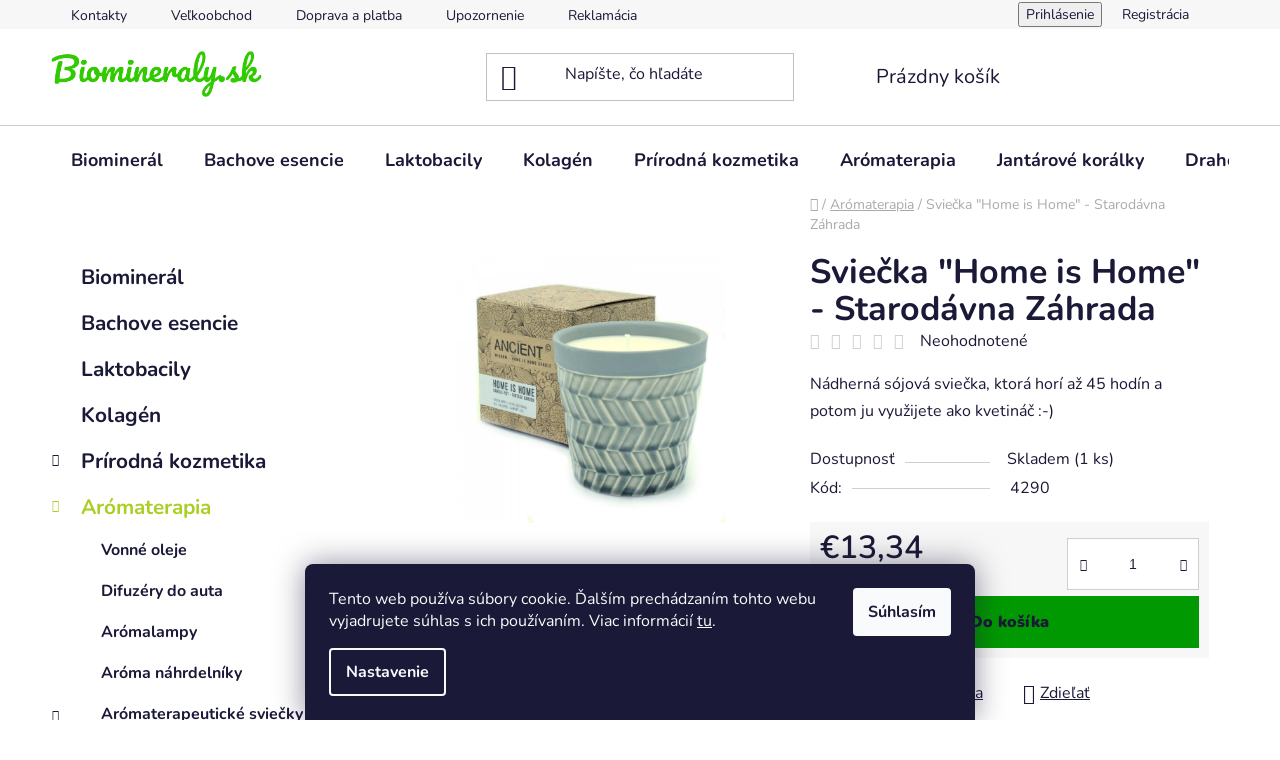

--- FILE ---
content_type: text/html; charset=utf-8
request_url: https://www.biomineraly.sk/sviecka--home-is-home-starodavna-zahrada/
body_size: 25371
content:
<!doctype html><html lang="sk" dir="ltr" class="header-background-light external-fonts-loaded"><head><meta charset="utf-8" /><meta name="viewport" content="width=device-width,initial-scale=1" /><title>Sviečka &quot;Home is Home&quot; - Starodávna Záhrada - Biomineraly.sk</title><link rel="preconnect" href="https://cdn.myshoptet.com" /><link rel="dns-prefetch" href="https://cdn.myshoptet.com" /><link rel="preload" href="https://cdn.myshoptet.com/prj/dist/master/cms/libs/jquery/jquery-1.11.3.min.js" as="script" /><link href="https://cdn.myshoptet.com/prj/dist/master/cms/templates/frontend_templates/shared/css/font-face/nunito.css" rel="stylesheet"><link href="https://cdn.myshoptet.com/prj/dist/master/shop/dist/font-shoptet-13.css.3c47e30adfa2e9e2683b.css" rel="stylesheet"><script>
dataLayer = [];
dataLayer.push({'shoptet' : {
    "pageId": 929,
    "pageType": "productDetail",
    "currency": "EUR",
    "currencyInfo": {
        "decimalSeparator": ",",
        "exchangeRate": 1,
        "priceDecimalPlaces": 2,
        "symbol": "\u20ac",
        "symbolLeft": 1,
        "thousandSeparator": " "
    },
    "language": "sk",
    "projectId": 416005,
    "product": {
        "id": 3290,
        "guid": "dbb002f4-894c-11eb-baa9-0cc47a6c9370",
        "hasVariants": false,
        "codes": [
            {
                "code": 4290,
                "quantity": "1",
                "stocks": [
                    {
                        "id": "ext",
                        "quantity": "1"
                    }
                ]
            }
        ],
        "code": "4290",
        "name": "Svie\u010dka \"Home is Home\" - Starod\u00e1vna Z\u00e1hrada",
        "appendix": "",
        "weight": 0,
        "currentCategory": "Ar\u00f3materapia",
        "currentCategoryGuid": "88ba9d41-894c-11eb-ac23-ac1f6b0076ec",
        "defaultCategory": "Ar\u00f3materapia",
        "defaultCategoryGuid": "88ba9d41-894c-11eb-ac23-ac1f6b0076ec",
        "currency": "EUR",
        "priceWithVat": 13.34
    },
    "stocks": [
        {
            "id": "ext",
            "title": "Sklad",
            "isDeliveryPoint": 0,
            "visibleOnEshop": 1
        }
    ],
    "cartInfo": {
        "id": null,
        "freeShipping": false,
        "freeShippingFrom": 99,
        "leftToFreeGift": {
            "formattedPrice": "\u20ac0",
            "priceLeft": 0
        },
        "freeGift": false,
        "leftToFreeShipping": {
            "priceLeft": 99,
            "dependOnRegion": 0,
            "formattedPrice": "\u20ac99"
        },
        "discountCoupon": [],
        "getNoBillingShippingPrice": {
            "withoutVat": 0,
            "vat": 0,
            "withVat": 0
        },
        "cartItems": [],
        "taxMode": "OSS"
    },
    "cart": [],
    "customer": {
        "priceRatio": 1,
        "priceListId": 1,
        "groupId": null,
        "registered": false,
        "mainAccount": false
    }
}});
dataLayer.push({'cookie_consent' : {
    "marketing": "denied",
    "analytics": "denied"
}});
document.addEventListener('DOMContentLoaded', function() {
    shoptet.consent.onAccept(function(agreements) {
        if (agreements.length == 0) {
            return;
        }
        dataLayer.push({
            'cookie_consent' : {
                'marketing' : (agreements.includes(shoptet.config.cookiesConsentOptPersonalisation)
                    ? 'granted' : 'denied'),
                'analytics': (agreements.includes(shoptet.config.cookiesConsentOptAnalytics)
                    ? 'granted' : 'denied')
            },
            'event': 'cookie_consent'
        });
    });
});
</script>

<!-- Google Tag Manager -->
<script>(function(w,d,s,l,i){w[l]=w[l]||[];w[l].push({'gtm.start':
new Date().getTime(),event:'gtm.js'});var f=d.getElementsByTagName(s)[0],
j=d.createElement(s),dl=l!='dataLayer'?'&l='+l:'';j.async=true;j.src=
'https://www.googletagmanager.com/gtm.js?id='+i+dl;f.parentNode.insertBefore(j,f);
})(window,document,'script','dataLayer','GTM-PB2FJ7C');</script>
<!-- End Google Tag Manager -->

<meta property="og:type" content="website"><meta property="og:site_name" content="biomineraly.sk"><meta property="og:url" content="https://www.biomineraly.sk/sviecka--home-is-home-starodavna-zahrada/"><meta property="og:title" content='Sviečka "Home is Home" - Starodávna Záhrada - Biomineraly.sk'><meta name="author" content="Biomineraly.sk"><meta name="web_author" content="Shoptet.sk"><meta name="dcterms.rightsHolder" content="www.biomineraly.sk"><meta name="robots" content="index,follow"><meta property="og:image" content="https://cdn.myshoptet.com/usr/www.biomineraly.sk/user/shop/big/3290_aromaterapie-svicka-v-kvetinaci.jpg?6432ab6d"><meta property="og:description" content='Sviečka "Home is Home" - Starodávna Záhrada. Nádherná sójová sviečka, ktorá horí až 45 hodín a potom ju využijete ako kvetináč :-)'><meta name="description" content='Sviečka "Home is Home" - Starodávna Záhrada. Nádherná sójová sviečka, ktorá horí až 45 hodín a potom ju využijete ako kvetináč :-)'><meta property="product:price:amount" content="13.34"><meta property="product:price:currency" content="EUR"><style>:root {--color-primary: #aacf24;--color-primary-h: 73;--color-primary-s: 70%;--color-primary-l: 48%;--color-primary-hover: #9bc20e;--color-primary-hover-h: 73;--color-primary-hover-s: 87%;--color-primary-hover-l: 41%;--color-secondary: #009901;--color-secondary-h: 120;--color-secondary-s: 100%;--color-secondary-l: 30%;--color-secondary-hover: #036400;--color-secondary-hover-h: 118;--color-secondary-hover-s: 100%;--color-secondary-hover-l: 20%;--color-tertiary: #ffffff;--color-tertiary-h: 0;--color-tertiary-s: 0%;--color-tertiary-l: 100%;--color-tertiary-hover: #ff3c00;--color-tertiary-hover-h: 14;--color-tertiary-hover-s: 100%;--color-tertiary-hover-l: 50%;--color-header-background: #ffffff;--template-font: "Nunito";--template-headings-font: "Nunito";--header-background-url: url("[data-uri]");--cookies-notice-background: #1A1937;--cookies-notice-color: #F8FAFB;--cookies-notice-button-hover: #f5f5f5;--cookies-notice-link-hover: #27263f;--templates-update-management-preview-mode-content: "Náhľad aktualizácií šablóny je aktívny pre váš prehliadač."}</style>
    
    <link href="https://cdn.myshoptet.com/prj/dist/master/shop/dist/main-13.less.fdb02770e668ba5a70b5.css" rel="stylesheet" />
            <link href="https://cdn.myshoptet.com/prj/dist/master/shop/dist/mobile-header-v1-13.less.629f2f48911e67d0188c.css" rel="stylesheet" />
    
    <script>var shoptet = shoptet || {};</script>
    <script src="https://cdn.myshoptet.com/prj/dist/master/shop/dist/main-3g-header.js.05f199e7fd2450312de2.js"></script>
<!-- User include --><!-- /User include --><link rel="shortcut icon" href="/favicon.ico" type="image/x-icon" /><link rel="canonical" href="https://www.biomineraly.sk/sviecka--home-is-home-starodavna-zahrada/" />    <script>
        var _hwq = _hwq || [];
        _hwq.push(['setKey', '3DBE0A1D69DC4F9300040EE2692B77FD']);
        _hwq.push(['setTopPos', '0']);
        _hwq.push(['showWidget', '22']);
        (function() {
            var ho = document.createElement('script');
            ho.src = 'https://sk.im9.cz/direct/i/gjs.php?n=wdgt&sak=3DBE0A1D69DC4F9300040EE2692B77FD';
            var s = document.getElementsByTagName('script')[0]; s.parentNode.insertBefore(ho, s);
        })();
    </script>
<script>!function(){var t={9196:function(){!function(){var t=/\[object (Boolean|Number|String|Function|Array|Date|RegExp)\]/;function r(r){return null==r?String(r):(r=t.exec(Object.prototype.toString.call(Object(r))))?r[1].toLowerCase():"object"}function n(t,r){return Object.prototype.hasOwnProperty.call(Object(t),r)}function e(t){if(!t||"object"!=r(t)||t.nodeType||t==t.window)return!1;try{if(t.constructor&&!n(t,"constructor")&&!n(t.constructor.prototype,"isPrototypeOf"))return!1}catch(t){return!1}for(var e in t);return void 0===e||n(t,e)}function o(t,r,n){this.b=t,this.f=r||function(){},this.d=!1,this.a={},this.c=[],this.e=function(t){return{set:function(r,n){u(c(r,n),t.a)},get:function(r){return t.get(r)}}}(this),i(this,t,!n);var e=t.push,o=this;t.push=function(){var r=[].slice.call(arguments,0),n=e.apply(t,r);return i(o,r),n}}function i(t,n,o){for(t.c.push.apply(t.c,n);!1===t.d&&0<t.c.length;){if("array"==r(n=t.c.shift()))t:{var i=n,a=t.a;if("string"==r(i[0])){for(var f=i[0].split("."),s=f.pop(),p=(i=i.slice(1),0);p<f.length;p++){if(void 0===a[f[p]])break t;a=a[f[p]]}try{a[s].apply(a,i)}catch(t){}}}else if("function"==typeof n)try{n.call(t.e)}catch(t){}else{if(!e(n))continue;for(var l in n)u(c(l,n[l]),t.a)}o||(t.d=!0,t.f(t.a,n),t.d=!1)}}function c(t,r){for(var n={},e=n,o=t.split("."),i=0;i<o.length-1;i++)e=e[o[i]]={};return e[o[o.length-1]]=r,n}function u(t,o){for(var i in t)if(n(t,i)){var c=t[i];"array"==r(c)?("array"==r(o[i])||(o[i]=[]),u(c,o[i])):e(c)?(e(o[i])||(o[i]={}),u(c,o[i])):o[i]=c}}window.DataLayerHelper=o,o.prototype.get=function(t){var r=this.a;t=t.split(".");for(var n=0;n<t.length;n++){if(void 0===r[t[n]])return;r=r[t[n]]}return r},o.prototype.flatten=function(){this.b.splice(0,this.b.length),this.b[0]={},u(this.a,this.b[0])}}()}},r={};function n(e){var o=r[e];if(void 0!==o)return o.exports;var i=r[e]={exports:{}};return t[e](i,i.exports,n),i.exports}n.n=function(t){var r=t&&t.__esModule?function(){return t.default}:function(){return t};return n.d(r,{a:r}),r},n.d=function(t,r){for(var e in r)n.o(r,e)&&!n.o(t,e)&&Object.defineProperty(t,e,{enumerable:!0,get:r[e]})},n.o=function(t,r){return Object.prototype.hasOwnProperty.call(t,r)},function(){"use strict";n(9196)}()}();</script>    <!-- Global site tag (gtag.js) - Google Analytics -->
    <script async src="https://www.googletagmanager.com/gtag/js?id=G-W5RQH9PW9R"></script>
    <script>
        
        window.dataLayer = window.dataLayer || [];
        function gtag(){dataLayer.push(arguments);}
        

                    console.debug('default consent data');

            gtag('consent', 'default', {"ad_storage":"denied","analytics_storage":"denied","ad_user_data":"denied","ad_personalization":"denied","wait_for_update":500});
            dataLayer.push({
                'event': 'default_consent'
            });
        
        gtag('js', new Date());

        
                gtag('config', 'G-W5RQH9PW9R', {"groups":"GA4","send_page_view":false,"content_group":"productDetail","currency":"EUR","page_language":"sk"});
        
                gtag('config', 'AW-398475511');
        
        
        
        
        
                    gtag('event', 'page_view', {"send_to":"GA4","page_language":"sk","content_group":"productDetail","currency":"EUR"});
        
                gtag('set', 'currency', 'EUR');

        gtag('event', 'view_item', {
            "send_to": "UA",
            "items": [
                {
                    "id": "4290",
                    "name": "Svie\u010dka \"Home is Home\" - Starod\u00e1vna Z\u00e1hrada",
                    "category": "Ar\u00f3materapia",
                                                            "price": 10.85
                }
            ]
        });
        
        
        
        
        
                    gtag('event', 'view_item', {"send_to":"GA4","page_language":"sk","content_group":"productDetail","value":10.85,"currency":"EUR","items":[{"item_id":"4290","item_name":"Svie\u010dka \"Home is Home\" - Starod\u00e1vna Z\u00e1hrada","item_category":"Ar\u00f3materapia","price":10.85,"quantity":1,"index":0}]});
        
        
        
        
        
        
        
        document.addEventListener('DOMContentLoaded', function() {
            if (typeof shoptet.tracking !== 'undefined') {
                for (var id in shoptet.tracking.bannersList) {
                    gtag('event', 'view_promotion', {
                        "send_to": "UA",
                        "promotions": [
                            {
                                "id": shoptet.tracking.bannersList[id].id,
                                "name": shoptet.tracking.bannersList[id].name,
                                "position": shoptet.tracking.bannersList[id].position
                            }
                        ]
                    });
                }
            }

            shoptet.consent.onAccept(function(agreements) {
                if (agreements.length !== 0) {
                    console.debug('gtag consent accept');
                    var gtagConsentPayload =  {
                        'ad_storage': agreements.includes(shoptet.config.cookiesConsentOptPersonalisation)
                            ? 'granted' : 'denied',
                        'analytics_storage': agreements.includes(shoptet.config.cookiesConsentOptAnalytics)
                            ? 'granted' : 'denied',
                                                                                                'ad_user_data': agreements.includes(shoptet.config.cookiesConsentOptPersonalisation)
                            ? 'granted' : 'denied',
                        'ad_personalization': agreements.includes(shoptet.config.cookiesConsentOptPersonalisation)
                            ? 'granted' : 'denied',
                        };
                    console.debug('update consent data', gtagConsentPayload);
                    gtag('consent', 'update', gtagConsentPayload);
                    dataLayer.push(
                        { 'event': 'update_consent' }
                    );
                }
            });
        });
    </script>
<script>
    (function(t, r, a, c, k, i, n, g) { t['ROIDataObject'] = k;
    t[k]=t[k]||function(){ (t[k].q=t[k].q||[]).push(arguments) },t[k].c=i;n=r.createElement(a),
    g=r.getElementsByTagName(a)[0];n.async=1;n.src=c;g.parentNode.insertBefore(n,g)
    })(window, document, 'script', '//www.heureka.sk/ocm/sdk.js?source=shoptet&version=2&page=product_detail', 'heureka', 'sk');

    heureka('set_user_consent', 0);
</script>
</head><body class="desktop id-929 in-aromaterapia template-13 type-product type-detail multiple-columns-body columns-3 smart-labels-active ums_forms_redesign--off ums_a11y_category_page--on ums_discussion_rating_forms--off ums_flags_display_unification--on ums_a11y_login--on mobile-header-version-1"><noscript>
    <style>
        #header {
            padding-top: 0;
            position: relative !important;
            top: 0;
        }
        .header-navigation {
            position: relative !important;
        }
        .overall-wrapper {
            margin: 0 !important;
        }
        body:not(.ready) {
            visibility: visible !important;
        }
    </style>
    <div class="no-javascript">
        <div class="no-javascript__title">Musíte zmeniť nastavenie vášho prehliadača</div>
        <div class="no-javascript__text">Pozrite sa na: <a href="https://www.google.com/support/bin/answer.py?answer=23852">Ako povoliť JavaScript vo vašom prehliadači</a>.</div>
        <div class="no-javascript__text">Ak používate software na blokovanie reklám, možno bude potrebné, aby ste povolili JavaScript z tejto stránky.</div>
        <div class="no-javascript__text">Ďakujeme.</div>
    </div>
</noscript>

        <div id="fb-root"></div>
        <script>
            window.fbAsyncInit = function() {
                FB.init({
//                    appId            : 'your-app-id',
                    autoLogAppEvents : true,
                    xfbml            : true,
                    version          : 'v19.0'
                });
            };
        </script>
        <script async defer crossorigin="anonymous" src="https://connect.facebook.net/sk_SK/sdk.js"></script>
<!-- Google Tag Manager (noscript) -->
<noscript><iframe src="https://www.googletagmanager.com/ns.html?id=GTM-PB2FJ7C"
height="0" width="0" style="display:none;visibility:hidden"></iframe></noscript>
<!-- End Google Tag Manager (noscript) -->

    <div class="siteCookies siteCookies--bottom siteCookies--dark js-siteCookies" role="dialog" data-testid="cookiesPopup" data-nosnippet>
        <div class="siteCookies__form">
            <div class="siteCookies__content">
                <div class="siteCookies__text">
                    Tento web používa súbory cookie. Ďalším prechádzaním tohto webu vyjadrujete súhlas s ich používaním. Viac informácií <a href="http://www.biomineraly.sk/podmienky-ochrany-osobnych-udajov/" target="\">tu</a>.
                </div>
                <p class="siteCookies__links">
                    <button class="siteCookies__link js-cookies-settings" aria-label="Nastavenia cookies" data-testid="cookiesSettings">Nastavenie</button>
                </p>
            </div>
            <div class="siteCookies__buttonWrap">
                                <button class="siteCookies__button js-cookiesConsentSubmit" value="all" aria-label="Prijať cookies" data-testid="buttonCookiesAccept">Súhlasím</button>
            </div>
        </div>
        <script>
            document.addEventListener("DOMContentLoaded", () => {
                const siteCookies = document.querySelector('.js-siteCookies');
                document.addEventListener("scroll", shoptet.common.throttle(() => {
                    const st = document.documentElement.scrollTop;
                    if (st > 1) {
                        siteCookies.classList.add('siteCookies--scrolled');
                    } else {
                        siteCookies.classList.remove('siteCookies--scrolled');
                    }
                }, 100));
            });
        </script>
    </div>
<a href="#content" class="skip-link sr-only">Prejsť na obsah</a><div class="overall-wrapper"><div class="user-action"><div class="container">
    <div class="user-action-in">
                    <div id="login" class="user-action-login popup-widget login-widget" role="dialog" aria-labelledby="loginHeading">
        <div class="popup-widget-inner">
                            <h2 id="loginHeading">Prihlásenie k vášmu účtu</h2><div id="customerLogin"><form action="/action/Customer/Login/" method="post" id="formLoginIncluded" class="csrf-enabled formLogin" data-testid="formLogin"><input type="hidden" name="referer" value="" /><div class="form-group"><div class="input-wrapper email js-validated-element-wrapper no-label"><input type="email" name="email" class="form-control" autofocus placeholder="E-mailová adresa (napr. jan@novak.sk)" data-testid="inputEmail" autocomplete="email" required /></div></div><div class="form-group"><div class="input-wrapper password js-validated-element-wrapper no-label"><input type="password" name="password" class="form-control" placeholder="Heslo" data-testid="inputPassword" autocomplete="current-password" required /><span class="no-display">Nemôžete vyplniť toto pole</span><input type="text" name="surname" value="" class="no-display" /></div></div><div class="form-group"><div class="login-wrapper"><button type="submit" class="btn btn-secondary btn-text btn-login" data-testid="buttonSubmit">Prihlásiť sa</button><div class="password-helper"><a href="/registracia/" data-testid="signup" rel="nofollow">Nová registrácia</a><a href="/klient/zabudnute-heslo/" rel="nofollow">Zabudnuté heslo</a></div></div></div></form>
</div>                    </div>
    </div>

                <div id="cart-widget" class="user-action-cart popup-widget cart-widget loader-wrapper" data-testid="popupCartWidget" role="dialog" aria-hidden="true">
            <div class="popup-widget-inner cart-widget-inner place-cart-here">
                <div class="loader-overlay">
                    <div class="loader"></div>
                </div>
            </div>
        </div>
    </div>
</div>
</div><div class="top-navigation-bar" data-testid="topNavigationBar">

    <div class="container">

                            <div class="top-navigation-menu">
                <ul class="top-navigation-bar-menu">
                                            <li class="top-navigation-menu-item-29">
                            <a href="/kontakty/" title="Kontakty">Kontakty</a>
                        </li>
                                            <li class="top-navigation-menu-item-764">
                            <a href="/velkoobchod/" title="Veľkoobchod">Veľkoobchod</a>
                        </li>
                                            <li class="top-navigation-menu-item-710">
                            <a href="/doprava-a-platba/" title="Doprava a platba">Doprava a platba</a>
                        </li>
                                            <li class="top-navigation-menu-item-770">
                            <a href="/upozornenie/" title="Upozornenie">Upozornenie</a>
                        </li>
                                            <li class="top-navigation-menu-item-773">
                            <a href="/reklamacia-a-vratenie-tovaru/" title="Reklamácia a vrátenie tovaru">Reklamácia a vrátenie tovaru</a>
                        </li>
                                            <li class="top-navigation-menu-item-39">
                            <a href="/obchodne-podmienky/" title="Všeobecné obchodné podmienky">Všeobecné obchodné podmienky</a>
                        </li>
                                            <li class="top-navigation-menu-item-691">
                            <a href="/podmienky-ochrany-osobnych-udajov/" title="Zásady ochrany osobných údajov">Zásady ochrany osobných údajov</a>
                        </li>
                                            <li class="top-navigation-menu-item-1127">
                            <a href="/affiliate/" title="Affiliate">Affiliate</a>
                        </li>
                                    </ul>
                <div class="top-navigation-menu-trigger">Viac</div>
                <ul class="top-navigation-bar-menu-helper"></ul>
            </div>
        
        <div class="top-navigation-tools">
                        <button class="top-nav-button top-nav-button-login toggle-window" type="button" data-target="login" aria-haspopup="dialog" aria-controls="login" aria-expanded="false" data-testid="signin"><span>Prihlásenie</span></button>
    <a href="/registracia/" class="top-nav-button top-nav-button-register" data-testid="headerSignup">Registrácia</a>
        </div>

    </div>

</div>
<header id="header">
        <div class="header-top">
            <div class="container navigation-wrapper header-top-wrapper">
                <div class="site-name"><a href="/" data-testid="linkWebsiteLogo"><img src="https://cdn.myshoptet.com/usr/www.biomineraly.sk/user/logos/biomineraly_logo_sk-3.png" alt="Biomineraly.sk" fetchpriority="low" /></a></div>                <div class="search" itemscope itemtype="https://schema.org/WebSite">
                    <meta itemprop="headline" content="Arómaterapia"/><meta itemprop="url" content="https://www.biomineraly.sk"/><meta itemprop="text" content="Sviečka &amp;quot;Home is Home&amp;quot; - Starodávna Záhrada. Nádherná sójová sviečka, ktorá horí až 45 hodín a potom ju využijete ako kvetináč :-)"/>                    <form action="/action/ProductSearch/prepareString/" method="post"
    id="formSearchForm" class="search-form compact-form js-search-main"
    itemprop="potentialAction" itemscope itemtype="https://schema.org/SearchAction" data-testid="searchForm">
    <fieldset>
        <meta itemprop="target"
            content="https://www.biomineraly.sk/vyhladavanie/?string={string}"/>
        <input type="hidden" name="language" value="sk"/>
        
            
    <span class="search-input-icon" aria-hidden="true"></span>

<input
    type="search"
    name="string"
        class="query-input form-control search-input js-search-input"
    placeholder="Napíšte, čo hľadáte"
    autocomplete="off"
    required
    itemprop="query-input"
    aria-label="Vyhľadávanie"
    data-testid="searchInput"
>
            <button type="submit" class="btn btn-default search-button" data-testid="searchBtn">Hľadať</button>
        
    </fieldset>
</form>
                </div>
                <div class="navigation-buttons">
                    <a href="#" class="toggle-window" data-target="search" data-testid="linkSearchIcon"><span class="sr-only">Hľadať</span></a>
                        
    <a href="/kosik/" class="btn btn-icon toggle-window cart-count" data-target="cart" data-hover="true" data-redirect="true" data-testid="headerCart" rel="nofollow" aria-haspopup="dialog" aria-expanded="false" aria-controls="cart-widget">
        
                <span class="sr-only">Nákupný košík</span>
        
            <span class="cart-price visible-lg-inline-block" data-testid="headerCartPrice">
                                    Prázdny košík                            </span>
        
    
            </a>
                    <a href="#" class="toggle-window" data-target="navigation" data-testid="hamburgerMenu"></a>
                </div>
            </div>
        </div>
        <div class="header-bottom">
            <div class="container navigation-wrapper header-bottom-wrapper js-navigation-container">
                <nav id="navigation" aria-label="Hlavné menu" data-collapsible="true"><div class="navigation-in menu"><ul class="menu-level-1" role="menubar" data-testid="headerMenuItems"><li class="menu-item-1004" role="none"><a href="/biomineral/" data-testid="headerMenuItem" role="menuitem" aria-expanded="false"><b>Biominerál</b></a></li>
<li class="menu-item-971" role="none"><a href="/bachove-esencie/" data-testid="headerMenuItem" role="menuitem" aria-expanded="false"><b>Bachove esencie</b></a></li>
<li class="menu-item-1037" role="none"><a href="/laktobacily/" data-testid="headerMenuItem" role="menuitem" aria-expanded="false"><b>Laktobacily</b></a></li>
<li class="menu-item-1022" role="none"><a href="/kolagen/" data-testid="headerMenuItem" role="menuitem" aria-expanded="false"><b>Kolagén</b></a></li>
<li class="menu-item-923" role="none"><a href="/prirodna-kozmetika/" data-testid="headerMenuItem" role="menuitem" aria-expanded="false"><b>Prírodná kozmetika</b></a></li>
<li class="menu-item-929" role="none"><a href="/aromaterapia/" class="active" data-testid="headerMenuItem" role="menuitem" aria-expanded="false"><b>Arómaterapia</b></a></li>
<li class="menu-item-950" role="none"><a href="/jantarove-koralky/" data-testid="headerMenuItem" role="menuitem" aria-expanded="false"><b>Jantárové korálky</b></a></li>
<li class="menu-item-977" role="none"><a href="/drahe-kamene-a-dekoracie/" data-testid="headerMenuItem" role="menuitem" aria-expanded="false"><b>Drahé kamene a dekorácie</b></a></li>
<li class="menu-item-998" role="none"><a href="/vitaminy/" data-testid="headerMenuItem" role="menuitem" aria-expanded="false"><b>Vitamíny</b></a></li>
<li class="menu-item-1055" role="none"><a href="/latkove-tasky/" data-testid="headerMenuItem" role="menuitem" aria-expanded="false"><b>Látkové tašky</b></a></li>
<li class="menu-item-1007" role="none"><a href="/magnezium-prirodny-horcik/" data-testid="headerMenuItem" role="menuitem" aria-expanded="false"><b>Magnézium - prírodný horčík</b></a></li>
<li class="menu-item-1010" role="none"><a href="/zinok/" data-testid="headerMenuItem" role="menuitem" aria-expanded="false"><b>Zinok</b></a></li>
<li class="menu-item-1040" role="none"><a href="/dracia-krv/" data-testid="headerMenuItem" role="menuitem" aria-expanded="false"><b>Dračia krv</b></a></li>
<li class="menu-item-1061" role="none"><a href="/ferrotone-zelezo/" data-testid="headerMenuItem" role="menuitem" aria-expanded="false"><b>Ferrotone železo</b></a></li>
<li class="menu-item-1064" role="none"><a href="/omega-3-mastne-kyseliny-rosita-a-garden-of-life/" data-testid="headerMenuItem" role="menuitem" aria-expanded="false"><b>Omega-3 mastné kyseliny Rosita a Garden of Life</b></a></li>
<li class="menu-item-1079" role="none"><a href="/prirodna-drogeria/" data-testid="headerMenuItem" role="menuitem" aria-expanded="false"><b>Prírodná drogéria</b></a></li>
<li class="menu-item-1138" role="none"><a href="/vitalitne-huby-mycomedica/" data-testid="headerMenuItem" role="menuitem" aria-expanded="false"><b>Vitalitné huby MycoMedica</b></a></li>
<li class="menu-item-1082" role="none"><a href="/koloidne-striebro-a-zlato/" data-testid="headerMenuItem" role="menuitem" aria-expanded="false"><b>Koloidné striebro a zlato</b></a></li>
<li class="menu-item-707" role="none"><a href="/vyber-mineralov-podla-problemov/" data-testid="headerMenuItem" role="menuitem" aria-expanded="false"><b>Výber minerálov podľa problémov</b></a></li>
<li class="menu-item-767" role="none"><a href="/blog/" data-testid="headerMenuItem" role="menuitem" aria-expanded="false"><b>BLOG</b></a></li>
</ul>
    <ul class="navigationActions" role="menu">
                            <li role="none">
                                    <a href="/login/?backTo=%2Fsviecka--home-is-home-starodavna-zahrada%2F" rel="nofollow" data-testid="signin" role="menuitem"><span>Prihlásenie</span></a>
                            </li>
                        </ul>
</div><span class="navigation-close"></span></nav><div class="menu-helper" data-testid="hamburgerMenu"><span>Viac</span></div>
            </div>
        </div>
    </header><!-- / header -->


<div id="content-wrapper" class="container content-wrapper">
    
                                <div class="breadcrumbs navigation-home-icon-wrapper" itemscope itemtype="https://schema.org/BreadcrumbList">
                                                                            <span id="navigation-first" data-basetitle="Biomineraly.sk" itemprop="itemListElement" itemscope itemtype="https://schema.org/ListItem">
                <a href="/" itemprop="item" class="navigation-home-icon"><span class="sr-only" itemprop="name">Domov</span></a>
                <span class="navigation-bullet">/</span>
                <meta itemprop="position" content="1" />
            </span>
                                <span id="navigation-1" itemprop="itemListElement" itemscope itemtype="https://schema.org/ListItem">
                <a href="/aromaterapia/" itemprop="item" data-testid="breadcrumbsSecondLevel"><span itemprop="name">Arómaterapia</span></a>
                <span class="navigation-bullet">/</span>
                <meta itemprop="position" content="2" />
            </span>
                                            <span id="navigation-2" itemprop="itemListElement" itemscope itemtype="https://schema.org/ListItem" data-testid="breadcrumbsLastLevel">
                <meta itemprop="item" content="https://www.biomineraly.sk/sviecka--home-is-home-starodavna-zahrada/" />
                <meta itemprop="position" content="3" />
                <span itemprop="name" data-title="Sviečka &quot;Home is Home&quot; - Starodávna Záhrada">Sviečka &quot;Home is Home&quot; - Starodávna Záhrada <span class="appendix"></span></span>
            </span>
            </div>
            
    <div class="content-wrapper-in">
                                                <aside class="sidebar sidebar-left"  data-testid="sidebarMenu">
                                                                                                <div class="sidebar-inner">
                                                                                                        <div class="box box-bg-variant box-categories">    <div class="skip-link__wrapper">
        <span id="categories-start" class="skip-link__target js-skip-link__target sr-only" tabindex="-1">&nbsp;</span>
        <a href="#categories-end" class="skip-link skip-link--start sr-only js-skip-link--start">Preskočiť kategórie</a>
    </div>




<div id="categories"><div class="categories cat-01 external" id="cat-1004"><div class="topic"><a href="/biomineral/">Biominerál<span class="cat-trigger">&nbsp;</span></a></div></div><div class="categories cat-02 expanded" id="cat-971"><div class="topic"><a href="/bachove-esencie/">Bachove esencie<span class="cat-trigger">&nbsp;</span></a></div></div><div class="categories cat-01 external" id="cat-1037"><div class="topic"><a href="/laktobacily/">Laktobacily<span class="cat-trigger">&nbsp;</span></a></div></div><div class="categories cat-02 external" id="cat-1022"><div class="topic"><a href="/kolagen/">Kolagén<span class="cat-trigger">&nbsp;</span></a></div></div><div class="categories cat-01 expandable external" id="cat-923"><div class="topic"><a href="/prirodna-kozmetika/">Prírodná kozmetika<span class="cat-trigger">&nbsp;</span></a></div>

    </div><div class="categories cat-02 expandable active expanded" id="cat-929"><div class="topic active"><a href="/aromaterapia/">Arómaterapia<span class="cat-trigger">&nbsp;</span></a></div>

                    <ul class=" active expanded">
                                        <li >
                <a href="/vonne-oleje/">
                    Vonné oleje
                                    </a>
                                                                </li>
                                <li >
                <a href="/difuzery-do-auta/">
                    Difuzéry do auta
                                    </a>
                                                                </li>
                                <li >
                <a href="/aromalampy/">
                    Arómalampy
                                    </a>
                                                                </li>
                                <li >
                <a href="/aroma-nahrdelniky/">
                    Aróma náhrdelníky
                                    </a>
                                                                </li>
                                <li class="
                                 expandable                                 external">
                <a href="/aromaterapeuticke-sviecky/">
                    Arómaterapeutické sviečky
                    <span class="cat-trigger">&nbsp;</span>                </a>
                                                            

    
                                                </li>
                                <li >
                <a href="/vonne-vosky/">
                    Vonné vosky
                                    </a>
                                                                </li>
                                <li >
                <a href="/cuchacie-soli/">
                    Čuchacie soli
                                    </a>
                                                                </li>
                                <li >
                <a href="/vonne-tycinky/">
                    Vonné tyčinky
                                    </a>
                                                                </li>
                                <li >
                <a href="/izbove-vone/">
                    Izbové vône
                                    </a>
                                                                </li>
                                <li >
                <a href="/roll-on-zmesi-olejov/">
                    Roll-on zmesi olejov
                                    </a>
                                                                </li>
                </ul>
    </div><div class="categories cat-01 expandable external" id="cat-950"><div class="topic"><a href="/jantarove-koralky/">Jantárové korálky<span class="cat-trigger">&nbsp;</span></a></div>

    </div><div class="categories cat-02 expandable external" id="cat-977"><div class="topic"><a href="/drahe-kamene-a-dekoracie/">Drahé kamene a dekorácie<span class="cat-trigger">&nbsp;</span></a></div>

    </div><div class="categories cat-01 external" id="cat-998"><div class="topic"><a href="/vitaminy/">Vitamíny<span class="cat-trigger">&nbsp;</span></a></div></div><div class="categories cat-02 external" id="cat-1055"><div class="topic"><a href="/latkove-tasky/">Látkové tašky<span class="cat-trigger">&nbsp;</span></a></div></div><div class="categories cat-01 external" id="cat-1007"><div class="topic"><a href="/magnezium-prirodny-horcik/">Magnézium - prírodný horčík<span class="cat-trigger">&nbsp;</span></a></div></div><div class="categories cat-02 external" id="cat-1010"><div class="topic"><a href="/zinok/">Zinok<span class="cat-trigger">&nbsp;</span></a></div></div><div class="categories cat-01 external" id="cat-1040"><div class="topic"><a href="/dracia-krv/">Dračia krv<span class="cat-trigger">&nbsp;</span></a></div></div><div class="categories cat-02 external" id="cat-1061"><div class="topic"><a href="/ferrotone-zelezo/">Ferrotone železo<span class="cat-trigger">&nbsp;</span></a></div></div><div class="categories cat-01 external" id="cat-1064"><div class="topic"><a href="/omega-3-mastne-kyseliny-rosita-a-garden-of-life/">Omega-3 mastné kyseliny Rosita a Garden of Life<span class="cat-trigger">&nbsp;</span></a></div></div><div class="categories cat-02 external" id="cat-1079"><div class="topic"><a href="/prirodna-drogeria/">Prírodná drogéria<span class="cat-trigger">&nbsp;</span></a></div></div><div class="categories cat-01 expandable external" id="cat-1138"><div class="topic"><a href="/vitalitne-huby-mycomedica/">Vitalitné huby MycoMedica<span class="cat-trigger">&nbsp;</span></a></div>

    </div><div class="categories cat-02 external" id="cat-1082"><div class="topic"><a href="/koloidne-striebro-a-zlato/">Koloidné striebro a zlato<span class="cat-trigger">&nbsp;</span></a></div></div>        </div>

    <div class="skip-link__wrapper">
        <a href="#categories-start" class="skip-link skip-link--end sr-only js-skip-link--end" tabindex="-1" hidden>Preskočiť kategórie</a>
        <span id="categories-end" class="skip-link__target js-skip-link__target sr-only" tabindex="-1">&nbsp;</span>
    </div>
</div>
                                                                                                                                    </div>
                                                            </aside>
                            <main id="content" class="content narrow">
                            
<div class="p-detail" itemscope itemtype="https://schema.org/Product">

    
    <meta itemprop="name" content="Sviečka &quot;Home is Home&quot; - Starodávna Záhrada" />
    <meta itemprop="category" content="Úvodná stránka &gt; Arómaterapia &gt; Sviečka &amp;quot;Home is Home&amp;quot; - Starodávna Záhrada" />
    <meta itemprop="url" content="https://www.biomineraly.sk/sviecka--home-is-home-starodavna-zahrada/" />
    <meta itemprop="image" content="https://cdn.myshoptet.com/usr/www.biomineraly.sk/user/shop/big/3290_aromaterapie-svicka-v-kvetinaci.jpg?6432ab6d" />
            <meta itemprop="description" content="Nádherná sójová sviečka, ktorá horí až 45 hodín a potom ju využijete ako kvetináč :-)" />
                                <meta itemprop="gtin13" content="5056368302589" />            
<div class="p-detail-inner">

    <div class="p-data-wrapper">

        <div class="p-detail-inner-header">
            <h1>
                  Sviečka &quot;Home is Home&quot; - Starodávna Záhrada            </h1>
            <div class="ratings-and-brand">
                            <div class="stars-wrapper">
                
<span class="stars star-list">
                                                <a class="star star-off show-tooltip" title="            Hodnotenie:
            Neohodnotené    &lt;br /&gt;
                    Pre možnosť hodnotenia sa prosím prihláste            "
                   ></a>
                    
                                                <a class="star star-off show-tooltip" title="            Hodnotenie:
            Neohodnotené    &lt;br /&gt;
                    Pre možnosť hodnotenia sa prosím prihláste            "
                   ></a>
                    
                                                <a class="star star-off show-tooltip" title="            Hodnotenie:
            Neohodnotené    &lt;br /&gt;
                    Pre možnosť hodnotenia sa prosím prihláste            "
                   ></a>
                    
                                                <a class="star star-off show-tooltip" title="            Hodnotenie:
            Neohodnotené    &lt;br /&gt;
                    Pre možnosť hodnotenia sa prosím prihláste            "
                   ></a>
                    
                                                <a class="star star-off show-tooltip" title="            Hodnotenie:
            Neohodnotené    &lt;br /&gt;
                    Pre možnosť hodnotenia sa prosím prihláste            "
                   ></a>
                    
    </span>
            <span class="stars-label">
                                Neohodnotené                    </span>
        </div>
                                </div>
        </div>

                    <div class="p-short-description" data-testid="productCardShortDescr">
                <p><span style="font-size: 12pt;">Nádherná sójová sviečka, ktorá horí až 45 hodín a potom ju využijete ako kvetináč :-)</span></p>
            </div>
        
        <form action="/action/Cart/addCartItem/" method="post" id="product-detail-form" class="pr-action csrf-enabled" data-testid="formProduct">
            <meta itemprop="productID" content="3290" /><meta itemprop="identifier" content="dbb002f4-894c-11eb-baa9-0cc47a6c9370" /><meta itemprop="sku" content="4290" /><span itemprop="offers" itemscope itemtype="https://schema.org/Offer"><link itemprop="availability" href="https://schema.org/InStock" /><meta itemprop="url" content="https://www.biomineraly.sk/sviecka--home-is-home-starodavna-zahrada/" /><meta itemprop="price" content="13.34" /><meta itemprop="priceCurrency" content="EUR" /><link itemprop="itemCondition" href="https://schema.org/NewCondition" /></span><input type="hidden" name="productId" value="3290" /><input type="hidden" name="priceId" value="3455" /><input type="hidden" name="language" value="sk" />

            <div class="p-variants-block">

                
                    
                    
                    
                    
                
            </div>

            <table class="detail-parameters ">
                <tbody>
                                            <tr>
                            <th>
                                <span class="row-header-label">
                                    Dostupnosť                                </span>
                            </th>
                            <td>
                                

    
    <span class="availability-label" data-testid="labelAvailability">
                    Skladem            </span>
        <span class="availability-amount" data-testid="numberAvailabilityAmount">(1&nbsp;ks)</span>

                            </td>
                        </tr>
                    
                                        
                                            <tr class="p-code">
                            <th>
                                <span class="p-code-label row-header-label">Kód:</span>
                            </th>
                            <td>
                                                                    <span>4290</span>
                                                            </td>
                        </tr>
                    
                </tbody>
            </table>

                                        
            <div class="p-to-cart-block" data-testid="divAddToCart">
                                    <div class="p-final-price-wrapper">
                                                                        <strong class="price-final" data-testid="productCardPrice">
            <span class="price-final-holder">
                €13,34
    

        </span>
    </strong>
                            <span class="price-additional">
                                        €10,85
            bez DPH                            </span>
                            <span class="price-measure">
                    
                        </span>
                        
                    </div>
                
                                                            <div class="add-to-cart">
                            
<span class="quantity">
    <span
        class="increase-tooltip js-increase-tooltip"
        data-trigger="manual"
        data-container="body"
        data-original-title="Nie je možné zakúpiť viac než 9999 ks."
        aria-hidden="true"
        role="tooltip"
        data-testid="tooltip">
    </span>

    <span
        class="decrease-tooltip js-decrease-tooltip"
        data-trigger="manual"
        data-container="body"
        data-original-title="Minimálne množstvo, ktoré je možné zakúpiť je 1 ks."
        aria-hidden="true"
        role="tooltip"
        data-testid="tooltip">
    </span>
    <label>
        <input
            type="number"
            name="amount"
            value="1"
            class="amount"
            autocomplete="off"
            data-decimals="0"
                        step="1"
            min="1"
            max="9999"
            aria-label="Množstvo"
            data-testid="cartAmount"/>
    </label>

    <button
        class="increase"
        type="button"
        aria-label="Zvýšiť množstvo o 1"
        data-testid="increase">
            <span class="increase__sign">&plus;</span>
    </button>

    <button
        class="decrease"
        type="button"
        aria-label="Znížiť množstvo o 1"
        data-testid="decrease">
            <span class="decrease__sign">&minus;</span>
    </button>
</span>
                        </div>
                                                    <button type="submit" class="btn btn-conversion add-to-cart-button" data-testid="buttonAddToCart" aria-label="Do košíka Sviečka &quot;Home is Home&quot; - Starodávna Záhrada">Do košíka</button>
                                                                        </div>


        </form>

        
        

        <div class="buttons-wrapper social-buttons-wrapper">
            <div class="link-icons" data-testid="productDetailActionIcons">
    <a href="#" class="link-icon print" title="Tlačiť produkt"><span>Tlač</span></a>
    <a href="/sviecka--home-is-home-starodavna-zahrada:otazka/" class="link-icon chat" title="Hovoriť s predajcom" rel="nofollow"><span>Opýtať sa</span></a>
                <a href="#" class="link-icon share js-share-buttons-trigger" title="Zdieľať produkt"><span>Zdieľať</span></a>
    </div>
                <div class="social-buttons no-display">
                    <div class="twitter">
                <script>
        window.twttr = (function(d, s, id) {
            var js, fjs = d.getElementsByTagName(s)[0],
                t = window.twttr || {};
            if (d.getElementById(id)) return t;
            js = d.createElement(s);
            js.id = id;
            js.src = "https://platform.twitter.com/widgets.js";
            fjs.parentNode.insertBefore(js, fjs);
            t._e = [];
            t.ready = function(f) {
                t._e.push(f);
            };
            return t;
        }(document, "script", "twitter-wjs"));
        </script>

<a
    href="https://twitter.com/share"
    class="twitter-share-button"
        data-lang="sk"
    data-url="https://www.biomineraly.sk/sviecka--home-is-home-starodavna-zahrada/"
>Tweet</a>

            </div>
                    <div class="facebook">
                <div
            data-layout="button_count"
        class="fb-like"
        data-action="like"
        data-show-faces="false"
        data-share="false"
                        data-width="274"
        data-height="26"
    >
</div>

            </div>
                                <div class="close-wrapper">
        <a href="#" class="close-after js-share-buttons-trigger" title="Zdieľať produkt">Zavrieť</a>
    </div>

            </div>
        </div>

        <div class="buttons-wrapper cofidis-buttons-wrapper">
                    </div>

        <div class="buttons-wrapper hledejceny-buttons-wrapper">
                    </div>

    </div> 
    <div class="p-image-wrapper">

        <div class="p-detail-inner-header-mobile">
            <div class="h1">
                  Sviečka &quot;Home is Home&quot; - Starodávna Záhrada            </div>
            <div class="ratings-and-brand">
                            <div class="stars-wrapper">
                
<span class="stars star-list">
                                                <a class="star star-off show-tooltip" title="            Hodnotenie:
            Neohodnotené    &lt;br /&gt;
                    Pre možnosť hodnotenia sa prosím prihláste            "
                   ></a>
                    
                                                <a class="star star-off show-tooltip" title="            Hodnotenie:
            Neohodnotené    &lt;br /&gt;
                    Pre možnosť hodnotenia sa prosím prihláste            "
                   ></a>
                    
                                                <a class="star star-off show-tooltip" title="            Hodnotenie:
            Neohodnotené    &lt;br /&gt;
                    Pre možnosť hodnotenia sa prosím prihláste            "
                   ></a>
                    
                                                <a class="star star-off show-tooltip" title="            Hodnotenie:
            Neohodnotené    &lt;br /&gt;
                    Pre možnosť hodnotenia sa prosím prihláste            "
                   ></a>
                    
                                                <a class="star star-off show-tooltip" title="            Hodnotenie:
            Neohodnotené    &lt;br /&gt;
                    Pre možnosť hodnotenia sa prosím prihláste            "
                   ></a>
                    
    </span>
            <span class="stars-label">
                                Neohodnotené                    </span>
        </div>
                                </div>
        </div>

        
        <div class="p-image" style="" data-testid="mainImage">
            

<a href="https://cdn.myshoptet.com/usr/www.biomineraly.sk/user/shop/big/3290_aromaterapie-svicka-v-kvetinaci.jpg?6432ab6d" class="p-main-image cloud-zoom cbox" data-href="https://cdn.myshoptet.com/usr/www.biomineraly.sk/user/shop/orig/3290_aromaterapie-svicka-v-kvetinaci.jpg?6432ab6d"><img src="https://cdn.myshoptet.com/usr/www.biomineraly.sk/user/shop/big/3290_aromaterapie-svicka-v-kvetinaci.jpg?6432ab6d" alt="aromaterapie svíčka v květináči" width="1024" height="768"  fetchpriority="high" />
</a>            


            

    

        </div>
        <div class="row">
                    </div>

    </div>

</div>

                            <div class="benefitBanner position--benefitProduct">
                                    <div class="benefitBanner__item"><div class="benefitBanner__picture"><img src="data:image/svg+xml,%3Csvg%20width%3D%22150%22%20height%3D%22150%22%20xmlns%3D%22http%3A%2F%2Fwww.w3.org%2F2000%2Fsvg%22%3E%3C%2Fsvg%3E" data-src="https://cdn.myshoptet.com/usr/www.biomineraly.sk/user/banners/doprava_zdarma_(5).png?6432aeb8" class="benefitBanner__img" alt="doprava zdarma" fetchpriority="low" width="150" height="150"></div></div>
                                                <div class="benefitBanner__item"><div class="benefitBanner__picture"><img src="data:image/svg+xml,%3Csvg%20width%3D%22150%22%20height%3D%22150%22%20xmlns%3D%22http%3A%2F%2Fwww.w3.org%2F2000%2Fsvg%22%3E%3C%2Fsvg%3E" data-src="https://cdn.myshoptet.com/usr/www.biomineraly.sk/user/banners/doprava_zdarma_(7).png?6432aedf" class="benefitBanner__img" alt="poradenstvo" fetchpriority="low" width="150" height="150"></div></div>
                                                <div class="benefitBanner__item"><div class="benefitBanner__picture"><img src="data:image/svg+xml,%3Csvg%20width%3D%22150%22%20height%3D%22150%22%20xmlns%3D%22http%3A%2F%2Fwww.w3.org%2F2000%2Fsvg%22%3E%3C%2Fsvg%3E" data-src="https://cdn.myshoptet.com/usr/www.biomineraly.sk/user/banners/doprava_zdarma_(6).png?6432af00" class="benefitBanner__img" alt="rychlé dodání" fetchpriority="low" width="150" height="150"></div></div>
                        </div>

        

    
            
    <div class="shp-tabs-wrapper p-detail-tabs-wrapper">
        <div class="row">
            <div class="col-sm-12 shp-tabs-row responsive-nav">
                <div class="shp-tabs-holder">
    <ul id="p-detail-tabs" class="shp-tabs p-detail-tabs visible-links" role="tablist">
                            <li class="shp-tab active" data-testid="tabDescription">
                <a href="#description" class="shp-tab-link" role="tab" data-toggle="tab">Popis</a>
            </li>
                                                                                                                         <li class="shp-tab" data-testid="tabDiscussion">
                                <a href="#productDiscussion" class="shp-tab-link" role="tab" data-toggle="tab">Diskusia</a>
            </li>
                                        </ul>
</div>
            </div>
            <div class="col-sm-12 ">
                <div id="tab-content" class="tab-content">
                                                                                                            <div id="description" class="tab-pane fade in active wide-tab" role="tabpanel">
        <div class="description-inner">
            <div class="basic-description">
                
                                    
            
                                    <p><span style="font-size: 12pt;">Prineste sviežosť čerstvého vzduchu do vášho domova s našou radom veľkých Sviečok "Domov je Domov".</span></p><p> <span style="font-size: 12pt;">Táto krásna rad sviečok je vyrobená z prírodného sójového vosku a krásnych vôní vytvorených zmesou vysoko kvalitných britských parfumových olejov. Chceli sme vytvoriť rad luxusných sviečok, ktoré by vyzerali nadčasovo a boli by <strong>perfektným darčekom</strong> pre vašich blízkych.</span></p><p> <span style="font-size: 12pt;">Sójové voskové sviečky sú skvelou "EKO-FRIENDLY" alternatívou k parafínovým sviečkam. Sójové sviečky <strong>horia rovnomerne,</strong> takže po stranách nádoby nezostane žiadny vosk. Krásne rozptyľujú vôňu a sú lepšie pre životné prostredie. Sójové sviečky tiež horí o 30-50% dlhšie a neobsahujú toxíny ktoré parafínové sviečky majú. Tieto sviečky si jednoducho zamilujete.</span></p><p> <span style="font-size: 12pt;">Doba horenia je <strong>cca 45 hodín.</strong> Po vyhorení sviečok môžete použiť nádobky ako roztomilé kvetináče :)</span></p><p> <span style="font-size: 12pt;">Sviečka <strong>obsahuje iba sójový vosk a zmes parfumovaných olejov.</strong></span></p>
                            </div>
            
            <div class="extended-description">
            <p><strong>Dodatočné parametre</strong></p>
            <table class="detail-parameters">
                <tbody>
                    <tr>
    <th>
        <span class="row-header-label">
            Kategória<span class="row-header-label-colon">:</span>
        </span>
    </th>
    <td>
        <a href="/aromaterapia/">Arómaterapia</a>    </td>
</tr>
    <tr class="productEan">
      <th>
          <span class="row-header-label productEan__label">
              EAN<span class="row-header-label-colon">:</span>
          </span>
      </th>
      <td>
          <span class="productEan__value">5056368302589</span>
      </td>
  </tr>
                </tbody>
            </table>
        </div>
    
        </div>
    </div>
                                                                                                                                                    <div id="productDiscussion" class="tab-pane fade" role="tabpanel" data-testid="areaDiscussion">
        <div id="discussionWrapper" class="discussion-wrapper unveil-wrapper" data-parent-tab="productDiscussion" data-testid="wrapperDiscussion">
                                    
    <div class="discussionContainer js-discussion-container" data-editorid="discussion">
                    <p data-testid="textCommentNotice">Buďte prvý, kto napíše príspevok k tejto položke.</p>
                                                        <div class="add-comment discussion-form-trigger" data-unveil="discussion-form" aria-expanded="false" aria-controls="discussion-form" role="button">
                <span class="link-like comment-icon" data-testid="buttonAddComment">Pridať komentár</span>
                        </div>
                        <div id="discussion-form" class="discussion-form vote-form js-hidden">
                            <form action="/action/ProductDiscussion/addPost/" method="post" id="formDiscussion" data-testid="formDiscussion">
    <input type="hidden" name="formId" value="9" />
    <input type="hidden" name="discussionEntityId" value="3290" />
            <div class="row">
        <div class="form-group col-xs-12 col-sm-6">
            <input type="text" name="fullName" value="" id="fullName" class="form-control" placeholder="Meno" data-testid="inputUserName"/>
                        <span class="no-display">Nevypĺňajte toto pole:</span>
            <input type="text" name="surname" value="" class="no-display" />
        </div>
        <div class="form-group js-validated-element-wrapper no-label col-xs-12 col-sm-6">
            <input type="email" name="email" value="" id="email" class="form-control js-validate-required" placeholder="E-mail" data-testid="inputEmail"/>
        </div>
        <div class="col-xs-12">
            <div class="form-group">
                <input type="text" name="title" id="title" class="form-control" placeholder="Názov" data-testid="inputTitle" />
            </div>
            <div class="form-group no-label js-validated-element-wrapper">
                <textarea name="message" id="message" class="form-control js-validate-required" rows="7" placeholder="Komentár" data-testid="inputMessage"></textarea>
            </div>
                                <div class="form-group js-validated-element-wrapper consents consents-first">
            <input
                type="hidden"
                name="consents[]"
                id="discussionConsents22"
                value="22"
                                                        data-special-message="validatorConsent"
                            />
                                        <label for="discussionConsents22" class="whole-width">
                                        Vložením komentáre súhlasíte s <a href="/podmienky-ochrany-osobnych-udajov/" target="_blank" rel="noopener noreferrer">podmienkami ochrany osobných údajov</a>
                </label>
                    </div>
                            <fieldset class="box box-sm box-bg-default">
    <h4>Bezpečnostná kontrola</h4>
    <div class="form-group captcha-image">
        <img src="[data-uri]" alt="" data-testid="imageCaptcha" width="150" height="40"  fetchpriority="low" />
    </div>
    <div class="form-group js-validated-element-wrapper smart-label-wrapper">
        <label for="captcha"><span class="required-asterisk">Odpíšte text z obrázka</span></label>
        <input type="text" id="captcha" name="captcha" class="form-control js-validate js-validate-required">
    </div>
</fieldset>
            <div class="form-group">
                <input type="submit" value="Poslať komentár" class="btn btn-sm btn-primary" data-testid="buttonSendComment" />
            </div>
        </div>
    </div>
</form>

                    </div>
                    </div>

        </div>
    </div>
                                                        </div>
            </div>
        </div>
    </div>

    
        
            <h2 class="products-related-header products-header">Súvisiaci tovar</h2>
        <div class="products-related-wrapper products-wrapper">
            <div class="products product-slider products-block products-additional products-related" data-columns="3" data-columns-mobile="1" data-testid="relatedProducts">
                
        
                                    <div class="product">
    <div class="p" data-micro="product" data-micro-product-id="863" data-micro-identifier="8c985996-894c-11eb-b613-0cc47a6c9370" data-testid="productItem">
                    <a href="/balenie-6-kusov-vonneho-vosku-tajna-zahrada/" class="image">
                <img src="https://cdn.myshoptet.com/usr/www.biomineraly.sk/user/shop/detail/863_wi--8.jpg?6432ab6d
" alt="wi (8)" data-micro-image="https://cdn.myshoptet.com/usr/www.biomineraly.sk/user/shop/big/863_wi--8.jpg?6432ab6d" width="423" height="318"  fetchpriority="high" />
                                                                                                                                    
    
            </a>
        
        <div class="p-in">

            <div class="p-in-in">
                <a href="/balenie-6-kusov-vonneho-vosku-tajna-zahrada/" class="name" data-micro="url">
                    <span data-micro="name" data-testid="productCardName">
                          Balenie 6 kusov vonného vosku - Tajná Záhrada                    </span>
                </a>
                
            <div class="ratings-wrapper">
            
                                        <div class="availability">
            <span style="color:#009901">
                Skladom            </span>
                                                        <span class="availability-amount" data-testid="numberAvailabilityAmount">(4&nbsp;ks)</span>
        </div>
                        </div>
    
                            </div>

            <div class="p-bottom no-buttons">
                
                <div data-micro="offer"
    data-micro-price="4.59"
    data-micro-price-currency="EUR"
            data-micro-availability="https://schema.org/InStock"
    >
                    <div class="prices">
                                                                                
                        
                        
                        
        <div class="price-additional">€3,73&nbsp;bez DPH</div>
        <div class="price price-final" data-testid="productCardPrice">
        <strong>
                                        €4,59
                    </strong>
        

        
    </div>
        

                        

                    </div>

                    

                                            <div class="p-tools">
                                                            <form action="/action/Cart/addCartItem/" method="post" class="pr-action csrf-enabled">
                                    <input type="hidden" name="language" value="sk" />
                                                                            <input type="hidden" name="priceId" value="926" />
                                                                        <input type="hidden" name="productId" value="863" />
                                                                            
<span class="quantity">
    <span
        class="increase-tooltip js-increase-tooltip"
        data-trigger="manual"
        data-container="body"
        data-original-title="Nie je možné zakúpiť viac než 9999 ks."
        aria-hidden="true"
        role="tooltip"
        data-testid="tooltip">
    </span>

    <span
        class="decrease-tooltip js-decrease-tooltip"
        data-trigger="manual"
        data-container="body"
        data-original-title="Minimálne množstvo, ktoré je možné zakúpiť je 1 ks."
        aria-hidden="true"
        role="tooltip"
        data-testid="tooltip">
    </span>
    <label>
        <input
            type="number"
            name="amount"
            value="1"
            class="amount"
            autocomplete="off"
            data-decimals="0"
                        step="1"
            min="1"
            max="9999"
            aria-label="Množstvo"
            data-testid="cartAmount"/>
    </label>

    <button
        class="increase"
        type="button"
        aria-label="Zvýšiť množstvo o 1"
        data-testid="increase">
            <span class="increase__sign">&plus;</span>
    </button>

    <button
        class="decrease"
        type="button"
        aria-label="Znížiť množstvo o 1"
        data-testid="decrease">
            <span class="decrease__sign">&minus;</span>
    </button>
</span>
                                                                        <button type="submit" class="btn btn-cart add-to-cart-button" data-testid="buttonAddToCart" aria-label="Do košíka Balenie 6 kusov vonného vosku - Tajná Záhrada"><span>Do košíka</span></button>
                                </form>
                                                                                    
    
                                                    </div>
                    
                                                        

                </div>

            </div>

        </div>

        
    

                    <span class="p-code">
            Kód: <span data-micro="sku">2576</span>
        </span>
    
    </div>
</div>
                        <div class="product">
    <div class="p" data-micro="product" data-micro-product-id="776" data-micro-identifier="8b013fbc-894c-11eb-ab7c-0cc47a6c9370" data-testid="productItem">
                    <a href="/aroma-lampa-home-mala-levandulova/" class="image">
                <img src="https://cdn.myshoptet.com/usr/www.biomineraly.sk/user/shop/detail/776_aroma-lampa-home-mala-levandulova.jpg?6432ab6d
" alt="Aroma Lampa HOME Malá Levandulová" data-micro-image="https://cdn.myshoptet.com/usr/www.biomineraly.sk/user/shop/big/776_aroma-lampa-home-mala-levandulova.jpg?6432ab6d" width="423" height="318"  fetchpriority="low" />
                                                                                                                                    
    
            </a>
        
        <div class="p-in">

            <div class="p-in-in">
                <a href="/aroma-lampa-home-mala-levandulova/" class="name" data-micro="url">
                    <span data-micro="name" data-testid="productCardName">
                          Aróma Lampa HOME Malá - Levanduľová                    </span>
                </a>
                
            <div class="ratings-wrapper">
            
                                        <div class="availability">
            <span style="color:#009901">
                Skladom            </span>
                                                        <span class="availability-amount" data-testid="numberAvailabilityAmount">(4&nbsp;ks)</span>
        </div>
                        </div>
    
                            </div>

            <div class="p-bottom no-buttons">
                
                <div data-micro="offer"
    data-micro-price="2.25"
    data-micro-price-currency="EUR"
            data-micro-availability="https://schema.org/InStock"
    >
                    <div class="prices">
                                                                                
                        
                        
                        
        <div class="price-additional">€1,83&nbsp;bez DPH</div>
        <div class="price price-final" data-testid="productCardPrice">
        <strong>
                                        €2,25
                    </strong>
        

        
    </div>
        

                        

                    </div>

                    

                                            <div class="p-tools">
                                                            <form action="/action/Cart/addCartItem/" method="post" class="pr-action csrf-enabled">
                                    <input type="hidden" name="language" value="sk" />
                                                                            <input type="hidden" name="priceId" value="839" />
                                                                        <input type="hidden" name="productId" value="776" />
                                                                            
<span class="quantity">
    <span
        class="increase-tooltip js-increase-tooltip"
        data-trigger="manual"
        data-container="body"
        data-original-title="Nie je možné zakúpiť viac než 9999 ks."
        aria-hidden="true"
        role="tooltip"
        data-testid="tooltip">
    </span>

    <span
        class="decrease-tooltip js-decrease-tooltip"
        data-trigger="manual"
        data-container="body"
        data-original-title="Minimálne množstvo, ktoré je možné zakúpiť je 1 ks."
        aria-hidden="true"
        role="tooltip"
        data-testid="tooltip">
    </span>
    <label>
        <input
            type="number"
            name="amount"
            value="1"
            class="amount"
            autocomplete="off"
            data-decimals="0"
                        step="1"
            min="1"
            max="9999"
            aria-label="Množstvo"
            data-testid="cartAmount"/>
    </label>

    <button
        class="increase"
        type="button"
        aria-label="Zvýšiť množstvo o 1"
        data-testid="increase">
            <span class="increase__sign">&plus;</span>
    </button>

    <button
        class="decrease"
        type="button"
        aria-label="Znížiť množstvo o 1"
        data-testid="decrease">
            <span class="decrease__sign">&minus;</span>
    </button>
</span>
                                                                        <button type="submit" class="btn btn-cart add-to-cart-button" data-testid="buttonAddToCart" aria-label="Do košíka Aróma Lampa HOME Malá - Levanduľová"><span>Do košíka</span></button>
                                </form>
                                                                                    
    
                                                    </div>
                    
                                                        

                </div>

            </div>

        </div>

        
    

                    <span class="p-code">
            Kód: <span data-micro="sku">3604</span>
        </span>
    
    </div>
</div>
                </div>
        </div>
    
    
</div>
                    </main>
    </div>
    
            
    
</div>
        
        
                            <footer id="footer">
                    <h2 class="sr-only">Zápätie</h2>
                    
                                                                <div class="container footer-rows">
                            
                


<div class="row custom-footer elements-4">
                    
        <div class="custom-footer__contact col-sm-6 col-lg-3">
                                                                                                            <h4><span>Kontakt</span></h4>


    <div class="contact-box" data-testid="contactbox">
                    
                            <img src="data:image/svg+xml,%3Csvg%20width%3D%221%22%20height%3D%221%22%20xmlns%3D%22http%3A%2F%2Fwww.w3.org%2F2000%2Fsvg%22%3E%3C%2Fsvg%3E" alt="Mgr. Iveta Polívková" data-src="https://cdn.myshoptet.com/usr/www.biomineraly.sk/user/merchant/profil.jpeg" fetchpriority="low" />
            
                            <strong data-testid="contactboxName">Mgr. Iveta Polívková</strong>
        
        <ul>
                            <li>
                    <span class="mail" data-testid="contactboxEmail">
                                                    <a href="mailto:info&#64;biomineraly.sk">info<!---->&#64;<!---->biomineraly.sk</a>
                                            </span>
                </li>
            
            
                            <li>
                    <span class="cellphone">
                                                                                <a href="tel:+420720534239" aria-label="Zavolať na +420720534239" data-testid="contactboxCellphone">
                                +420 720 534 239
                            </a>
                                            </span>
                </li>
            
            
            <li class="social-icon-list">
            <a href="https://www.facebook.com/biomineraly/" title="Facebook" target="_blank" class="social-icon facebook" data-testid="contactboxFacebook"></a>
        </li>
    
    
    
    
    
    
    

        </ul>

    </div>


<script type="application/ld+json">
    {
        "@context" : "https://schema.org",
        "@type" : "Organization",
        "name" : "Biomineraly.sk",
        "url" : "https://www.biomineraly.sk",
                "employee" : "Mgr. Iveta Polívková",
                    "email" : "info@biomineraly.sk",
                            "telephone" : "+420 720 534 239",
                                
                                                                        "sameAs" : ["https://www.facebook.com/biomineraly/\", \"\", \""]
            }
</script>

                                                        </div>
                    
        <div class="custom-footer__articles col-sm-6 col-lg-3">
                                                                                                                        <h4><span>Informácie pre vás</span></h4>
    <ul>
                    <li><a href="/kontakty/">Kontakty</a></li>
                    <li><a href="/velkoobchod/">Veľkoobchod</a></li>
                    <li><a href="/doprava-a-platba/">Doprava a platba</a></li>
                    <li><a href="/upozornenie/">Upozornenie</a></li>
                    <li><a href="/reklamacia-a-vratenie-tovaru/">Reklamácia a vrátenie tovaru</a></li>
                    <li><a href="/obchodne-podmienky/">Všeobecné obchodné podmienky</a></li>
                    <li><a href="/podmienky-ochrany-osobnych-udajov/">Zásady ochrany osobných údajov</a></li>
                    <li><a href="/affiliate/">Affiliate</a></li>
            </ul>

                                                        </div>
                    
        <div class="custom-footer__section2 col-sm-6 col-lg-3">
                                                                                                                                    
        <h4><span>BLOG</span></h4>
                    <div class="news-item-widget">
                                <h5 >
                <a href="/blog/ako-zlepsit-spanok-deti-predskolskeho-a-skolskeho-veku/">Ako zlepšiť spánok detí predškolského a školského veku</a></h5>
                                            </div>
                    <div class="news-item-widget">
                                <h5 >
                <a href="/blog/hemoroidy-v-tehotenstve--priciny--prevencia-a-bezpecne-tipy-na-ulavu/">Hemoroidy v tehotenstve: Príčiny, prevencia a bezpečné tipy na úľavu</a></h5>
                                            </div>
                    <div class="news-item-widget">
                                <h5 >
                <a href="/blog/plantarna-fasciitida--strasiak-rekreacnych-aj-profesionalnych-sportovcov/">Plantárna fasciitída: Strašiak rekreačných aj profesionálnych športovcov</a></h5>
                                            </div>
                    <div class="news-item-widget">
                                <h5 >
                <a href="/blog/najlepsie-probiotika/">Najlepšie probiotiká</a></h5>
                                            </div>
                            <a class="btn btn-default" href="/blog/">Archív</a>
            

                                                        </div>
                    
        <div class="custom-footer__onlinePayments col-sm-6 col-lg-3">
                                                                                                            <h4><span>Prijímame online platby</span></h4>
<p class="text-center">
    <img src="data:image/svg+xml,%3Csvg%20width%3D%22148%22%20height%3D%2234%22%20xmlns%3D%22http%3A%2F%2Fwww.w3.org%2F2000%2Fsvg%22%3E%3C%2Fsvg%3E" alt="Logá kreditných kariet" width="148" height="34"  data-src="https://cdn.myshoptet.com/prj/dist/master/cms/img/common/payment_logos/payments.png" fetchpriority="low" />
</p>

                                                        </div>
    </div>
                        </div>
                                        
            
                    
    <div class="footer-bottom">
        <div class="container">
            <span id="signature" style="display: inline-block !important; visibility: visible !important;"><a href="https://www.shoptet.sk/?utm_source=footer&utm_medium=link&utm_campaign=create_by_shoptet" class="image" target="_blank"><img src="data:image/svg+xml,%3Csvg%20width%3D%2217%22%20height%3D%2217%22%20xmlns%3D%22http%3A%2F%2Fwww.w3.org%2F2000%2Fsvg%22%3E%3C%2Fsvg%3E" data-src="https://cdn.myshoptet.com/prj/dist/master/cms/img/common/logo/shoptetLogo.svg" width="17" height="17" alt="Shoptet" class="vam" fetchpriority="low" /></a><a href="https://www.shoptet.sk/?utm_source=footer&utm_medium=link&utm_campaign=create_by_shoptet" class="title" target="_blank">Vytvoril Shoptet</a></span>
            <span class="copyright" data-testid="textCopyright">
                Copyright 2026 <strong>Biomineraly.sk</strong>. Všetky práva vyhradené.                            </span>
        </div>
    </div>

                    
                                            
                </footer>
                <!-- / footer -->
                    
        </div>
        <!-- / overall-wrapper -->

                    <script src="https://cdn.myshoptet.com/prj/dist/master/cms/libs/jquery/jquery-1.11.3.min.js"></script>
                <script>var shoptet = shoptet || {};shoptet.abilities = {"about":{"generation":3,"id":"13"},"config":{"category":{"product":{"image_size":"detail"}},"navigation_breakpoint":767,"number_of_active_related_products":4,"product_slider":{"autoplay":false,"autoplay_speed":3000,"loop":true,"navigation":true,"pagination":true,"shadow_size":10}},"elements":{"recapitulation_in_checkout":true},"feature":{"directional_thumbnails":false,"extended_ajax_cart":false,"extended_search_whisperer":true,"fixed_header":false,"images_in_menu":true,"product_slider":true,"simple_ajax_cart":true,"smart_labels":true,"tabs_accordion":true,"tabs_responsive":true,"top_navigation_menu":true,"user_action_fullscreen":false}};shoptet.design = {"template":{"name":"Disco","colorVariant":"13-three"},"layout":{"homepage":"catalog3","subPage":"catalog3","productDetail":"catalog3"},"colorScheme":{"conversionColor":"#009901","conversionColorHover":"#036400","color1":"#aacf24","color2":"#9bc20e","color3":"#ffffff","color4":"#ff3c00"},"fonts":{"heading":"Nunito","text":"Nunito"},"header":{"backgroundImage":"https:\/\/www.biomineraly.skdata:image\/gif;base64,R0lGODlhAQABAIAAAAAAAP\/\/\/yH5BAEAAAAALAAAAAABAAEAAAIBRAA7","image":null,"logo":"https:\/\/www.biomineraly.skuser\/logos\/biomineraly_logo_sk-3.png","color":"#ffffff"},"background":{"enabled":false,"color":null,"image":null}};shoptet.config = {};shoptet.events = {};shoptet.runtime = {};shoptet.content = shoptet.content || {};shoptet.updates = {};shoptet.messages = [];shoptet.messages['lightboxImg'] = "Obrázok";shoptet.messages['lightboxOf'] = "z";shoptet.messages['more'] = "Viac";shoptet.messages['cancel'] = "Zrušiť";shoptet.messages['removedItem'] = "Položka bola odstránená z košíka.";shoptet.messages['discountCouponWarning'] = "Zabudli ste použiť váš zľavový kupón. Urobte tak kliknutím na tlačidlo pri políčku, alebo číslo vymažte, aby ste mohli pokračovať.";shoptet.messages['charsNeeded'] = "Prosím, použite minimálne 3 znaky!";shoptet.messages['invalidCompanyId'] = "Neplané IČ, povolené sú iba číslice";shoptet.messages['needHelp'] = "Potrebujete poradiť?";shoptet.messages['showContacts'] = "Zobraziť kontakty";shoptet.messages['hideContacts'] = "Skryť kontakty";shoptet.messages['ajaxError'] = "Došlo k chybe; obnovte stránku a skúste to znova.";shoptet.messages['variantWarning'] = "Zvoľte prosím variant tovaru.";shoptet.messages['chooseVariant'] = "Zvoľte variant";shoptet.messages['unavailableVariant'] = "Tento variant nie je dostupný a nie je možné ho objednať.";shoptet.messages['withVat'] = "vrátane DPH";shoptet.messages['withoutVat'] = "bez DPH";shoptet.messages['toCart'] = "Do košíka";shoptet.messages['emptyCart'] = "Prázdny košík";shoptet.messages['change'] = "Zmeniť";shoptet.messages['chosenBranch'] = "Zvolená pobočka";shoptet.messages['validatorRequired'] = "Povinné pole";shoptet.messages['validatorEmail'] = "Prosím vložte platnú e-mailovú adresu";shoptet.messages['validatorUrl'] = "Prosím vložte platnú URL adresu";shoptet.messages['validatorDate'] = "Prosím vložte platný dátum";shoptet.messages['validatorNumber'] = "Zadajte číslo";shoptet.messages['validatorDigits'] = "Prosím vložte iba číslice";shoptet.messages['validatorCheckbox'] = "Zadajte prosím všetky povinné polia";shoptet.messages['validatorConsent'] = "Bez súhlasu nie je možné odoslať";shoptet.messages['validatorPassword'] = "Heslá sa nezhodujú";shoptet.messages['validatorInvalidPhoneNumber'] = "Vyplňte prosím platné telefónne číslo bez predvoľby.";shoptet.messages['validatorInvalidPhoneNumberSuggestedRegion'] = "Neplatné číslo — navrhovaná oblasť: %1";shoptet.messages['validatorInvalidCompanyId'] = "Neplatné IČO, musí byť v tvare ako %1";shoptet.messages['validatorFullName'] = "Nezabudli ste priezvisko?";shoptet.messages['validatorHouseNumber'] = "Prosím zadajte správne číslo domu";shoptet.messages['validatorZipCode'] = "Zadané PSČ nezodpovedá zvolenej krajine";shoptet.messages['validatorShortPhoneNumber'] = "Telefónne číslo musí mať min. 8 znakov";shoptet.messages['choose-personal-collection'] = "Prosím vyberte miesto doručenia pri osobnom odbere, zatiaľ nie je zvolené.";shoptet.messages['choose-external-shipping'] = "Špecifikujte vybraný spôsob dopravy";shoptet.messages['choose-ceska-posta'] = "Pobočka Českej Pošty nebola zvolená, prosím vyberte si jednu";shoptet.messages['choose-hupostPostaPont'] = "Pobočka Maďarskej pošty nie je vybraná, zvoľte prosím nejakú";shoptet.messages['choose-postSk'] = "Pobočka Slovenskej pošty nebola zvolená, prosím vyberte si jednu";shoptet.messages['choose-ulozenka'] = "Pobočka Uloženky nebola zvolená, prsím vyberte si jednu";shoptet.messages['choose-zasilkovna'] = "Nebola zvolená pobočka zásielkovne, prosím, vyberte si jednu";shoptet.messages['choose-ppl-cz'] = "Pobočka PPL ParcelShop nebolaá zvolená, prosím zvoľte jednu možnosť";shoptet.messages['choose-glsCz'] = "Pobočka GLS ParcelShop nebola zvolená, prosím niektorú";shoptet.messages['choose-dpd-cz'] = "Ani jedna z pobočiek služby DPD Parcel Shop nebola zvolená, prosím vyberte si jednu z možností.";shoptet.messages['watchdogType'] = "Je potrebné vybrať jednu z možností sledovania produktu.";shoptet.messages['watchdog-consent-required'] = "Musíte zaškrtnúť všetky povinné súhlasy";shoptet.messages['watchdogEmailEmpty'] = "Prosím vyplňte email";shoptet.messages['privacyPolicy'] = 'Musíte súhlasiť s ochranou osobných údajov';shoptet.messages['amountChanged'] = '(množstvo bolo zmenené)';shoptet.messages['unavailableCombination'] = 'Nie je k dispozícii v tejto kombinácii';shoptet.messages['specifyShippingMethod'] = 'Upresnite dopravu';shoptet.messages['PIScountryOptionMoreBanks'] = 'Možnosť platby z %1 bánk';shoptet.messages['PIScountryOptionOneBank'] = 'Možnosť platby z 1 banky';shoptet.messages['PIScurrencyInfoCZK'] = 'V mene CZK je možné zaplatiť iba prostredníctvom českých bánk.';shoptet.messages['PIScurrencyInfoHUF'] = 'V mene HUF je možné zaplatiť iba prostredníctvom maďarských bánk.';shoptet.messages['validatorVatIdWaiting'] = "Overujeme";shoptet.messages['validatorVatIdValid'] = "Overené";shoptet.messages['validatorVatIdInvalid'] = "DIČ sa nepodarilo overiť, aj napriek tomu môžete objednávku dokončiť";shoptet.messages['validatorVatIdInvalidOrderForbid'] = "Zadané DIČ teraz nie je možné overiť, pretože služba overovania je dočasne nedostupná. Skúste opakovať zadanie neskôr, alebo DIČ vymažte a vašu objednávku dokončte v režime OSS. Prípadne kontaktujte predajcu.";shoptet.messages['validatorVatIdInvalidOssRegime'] = "Zadané DIČ nemôže byť overené, pretože služba overovania je dočasne nedostupná. Vaša objednávka bude dokončená v režime OSS. Prípadne kontaktujte predajcu.";shoptet.messages['previous'] = "Predchádzajúce";shoptet.messages['next'] = "Nasledujúce";shoptet.messages['close'] = "Zavrieť";shoptet.messages['imageWithoutAlt'] = "Tento obrázok nemá popis";shoptet.messages['newQuantity'] = "Nové množstvo:";shoptet.messages['currentQuantity'] = "Aktuálne množstvo:";shoptet.messages['quantityRange'] = "Prosím vložte číslo v rozmedzí %1 a %2";shoptet.messages['skipped'] = "Preskočené";shoptet.messages.validator = {};shoptet.messages.validator.nameRequired = "Zadajte meno a priezvisko.";shoptet.messages.validator.emailRequired = "Zadajte e-mailovú adresu (napr. jan.novak@example.com).";shoptet.messages.validator.phoneRequired = "Zadajte telefónne číslo.";shoptet.messages.validator.messageRequired = "Napíšte komentár.";shoptet.messages.validator.descriptionRequired = shoptet.messages.validator.messageRequired;shoptet.messages.validator.captchaRequired = "Vyplňte bezpečnostnú kontrolu.";shoptet.messages.validator.consentsRequired = "Potvrďte svoj súhlas.";shoptet.messages.validator.scoreRequired = "Zadajte počet hviezdičiek.";shoptet.messages.validator.passwordRequired = "Zadajte heslo, ktoré bude obsahovať minimálne 4 znaky.";shoptet.messages.validator.passwordAgainRequired = shoptet.messages.validator.passwordRequired;shoptet.messages.validator.currentPasswordRequired = shoptet.messages.validator.passwordRequired;shoptet.messages.validator.birthdateRequired = "Zadajte dátum narodenia.";shoptet.messages.validator.billFullNameRequired = "Zadajte meno a priezvisko.";shoptet.messages.validator.deliveryFullNameRequired = shoptet.messages.validator.billFullNameRequired;shoptet.messages.validator.billStreetRequired = "Zadajte názov ulice.";shoptet.messages.validator.deliveryStreetRequired = shoptet.messages.validator.billStreetRequired;shoptet.messages.validator.billHouseNumberRequired = "Zadajte číslo domu.";shoptet.messages.validator.deliveryHouseNumberRequired = shoptet.messages.validator.billHouseNumberRequired;shoptet.messages.validator.billZipRequired = "Zadajte PSČ.";shoptet.messages.validator.deliveryZipRequired = shoptet.messages.validator.billZipRequired;shoptet.messages.validator.billCityRequired = "Zadajte názov mesta.";shoptet.messages.validator.deliveryCityRequired = shoptet.messages.validator.billCityRequired;shoptet.messages.validator.companyIdRequired = "Zadajte IČ.";shoptet.messages.validator.vatIdRequired = "Zadajte IČ DPH.";shoptet.messages.validator.billCompanyRequired = "Zadajte názov spoločnosti.";shoptet.messages['loading'] = "Načítavám…";shoptet.messages['stillLoading'] = "Stále načítavám…";shoptet.messages['loadingFailed'] = "Načítanie sa nepodarilo. Skúste to znova.";shoptet.messages['productsSorted'] = "Produkty zoradené.";shoptet.messages['formLoadingFailed'] = "Formulár sa nepodarilo načítať. Skúste to prosím znovu.";shoptet.messages.moreInfo = "Viac informácií";shoptet.config.orderingProcess = {active: false,step: false};shoptet.config.documentsRounding = '3';shoptet.config.documentPriceDecimalPlaces = '2';shoptet.config.thousandSeparator = ' ';shoptet.config.decSeparator = ',';shoptet.config.decPlaces = '2';shoptet.config.decPlacesSystemDefault = '2';shoptet.config.currencySymbol = '€';shoptet.config.currencySymbolLeft = '1';shoptet.config.defaultVatIncluded = 1;shoptet.config.defaultProductMaxAmount = 9999;shoptet.config.inStockAvailabilityId = -1;shoptet.config.defaultProductMaxAmount = 9999;shoptet.config.inStockAvailabilityId = -1;shoptet.config.cartActionUrl = '/action/Cart';shoptet.config.advancedOrderUrl = '/action/Cart/GetExtendedOrder/';shoptet.config.cartContentUrl = '/action/Cart/GetCartContent/';shoptet.config.stockAmountUrl = '/action/ProductStockAmount/';shoptet.config.addToCartUrl = '/action/Cart/addCartItem/';shoptet.config.removeFromCartUrl = '/action/Cart/deleteCartItem/';shoptet.config.updateCartUrl = '/action/Cart/setCartItemAmount/';shoptet.config.addDiscountCouponUrl = '/action/Cart/addDiscountCoupon/';shoptet.config.setSelectedGiftUrl = '/action/Cart/setSelectedGift/';shoptet.config.rateProduct = '/action/ProductDetail/RateProduct/';shoptet.config.customerDataUrl = '/action/OrderingProcess/step2CustomerAjax/';shoptet.config.registerUrl = '/registracia/';shoptet.config.agreementCookieName = 'site-agreement';shoptet.config.cookiesConsentUrl = '/action/CustomerCookieConsent/';shoptet.config.cookiesConsentIsActive = 1;shoptet.config.cookiesConsentOptAnalytics = 'analytics';shoptet.config.cookiesConsentOptPersonalisation = 'personalisation';shoptet.config.cookiesConsentOptNone = 'none';shoptet.config.cookiesConsentRefuseDuration = 7;shoptet.config.cookiesConsentName = 'CookiesConsent';shoptet.config.agreementCookieExpire = 30;shoptet.config.cookiesConsentSettingsUrl = '/cookies-settings/';shoptet.config.fonts = {"google":{"attributes":"300,400,700,900:latin-ext","families":["Nunito"],"urls":["https:\/\/cdn.myshoptet.com\/prj\/dist\/master\/cms\/templates\/frontend_templates\/shared\/css\/font-face\/nunito.css"]},"custom":{"families":["shoptet"],"urls":["https:\/\/cdn.myshoptet.com\/prj\/dist\/master\/shop\/dist\/font-shoptet-13.css.3c47e30adfa2e9e2683b.css"]}};shoptet.config.mobileHeaderVersion = '1';shoptet.config.fbCAPIEnabled = false;shoptet.config.fbPixelEnabled = false;shoptet.config.fbCAPIUrl = '/action/FacebookCAPI/';shoptet.content.regexp = /strana-[0-9]+[\/]/g;shoptet.content.colorboxHeader = '<div class="colorbox-html-content">';shoptet.content.colorboxFooter = '</div>';shoptet.customer = {};shoptet.csrf = shoptet.csrf || {};shoptet.csrf.token = 'csrf_l+ZAoEaid0ca1a20cbfc1390';shoptet.csrf.invalidTokenModal = '<div><h2>Prihláste sa prosím znovu</h2><p>Ospravedlňujeme sa, ale Váš CSRF token pravdepodobne vypršal. Aby sme mohli Vašu bezpečnosť udržať na čo najvyššej úrovni, potrebujeme, aby ste sa znovu prihlásili.</p><p>Ďakujeme za pochopenie.</p><div><a href="/login/?backTo=%2Fsviecka--home-is-home-starodavna-zahrada%2F">Prihlásenie</a></div></div> ';shoptet.csrf.formsSelector = 'csrf-enabled';shoptet.csrf.submitListener = true;shoptet.csrf.validateURL = '/action/ValidateCSRFToken/Index/';shoptet.csrf.refreshURL = '/action/RefreshCSRFTokenNew/Index/';shoptet.csrf.enabled = false;shoptet.config.googleAnalytics ||= {};shoptet.config.googleAnalytics.isGa4Enabled = true;shoptet.config.googleAnalytics.route ||= {};shoptet.config.googleAnalytics.route.ua = "UA";shoptet.config.googleAnalytics.route.ga4 = "GA4";shoptet.config.ums_a11y_category_page = true;shoptet.config.discussion_rating_forms = false;shoptet.config.ums_forms_redesign = false;shoptet.config.showPriceWithoutVat = '';shoptet.config.ums_a11y_login = true;</script>
        
        
        
        

                    <script src="https://cdn.myshoptet.com/prj/dist/master/shop/dist/main-3g.js.d30081754cb01c7aa255.js"></script>
    <script src="https://cdn.myshoptet.com/prj/dist/master/cms/templates/frontend_templates/shared/js/jqueryui/i18n/datepicker-sk.js"></script>
        
<script>if (window.self !== window.top) {const script = document.createElement('script');script.type = 'module';script.src = "https://cdn.myshoptet.com/prj/dist/master/shop/dist/editorPreview.js.e7168e827271d1c16a1d.js";document.body.appendChild(script);}</script>                        
                            <script type="text/plain" data-cookiecategory="analytics">
            if (typeof gtag === 'function') {
            gtag('event', 'view_item', {
                                    'ecomm_totalvalue': 13.34,
                                                    'ecomm_prodid': "4290",
                                                                'send_to': 'AW-398475511',
                                'ecomm_pagetype': 'product'
            });
        }
        </script>
                                <!-- User include -->
        <div class="container">
            
        </div>
        <!-- /User include -->

        
        
        
        <div class="messages">
            
        </div>

        <div id="screen-reader-announcer" class="sr-only" aria-live="polite" aria-atomic="true"></div>

            <script id="trackingScript" data-products='{"products":{"3455":{"content_category":"Arómaterapia","content_type":"product","content_name":"Sviečka \u0022Home is Home\u0022 - Starodávna Záhrada","base_name":"Sviečka \u0022Home is Home\u0022 - Starodávna Záhrada","variant":null,"manufacturer":null,"content_ids":["4290"],"guid":"dbb002f4-894c-11eb-baa9-0cc47a6c9370","visibility":1,"value":"13.34","valueWoVat":"10.85","facebookPixelVat":false,"currency":"EUR","base_id":3290,"category_path":["Arómaterapia"]},"926":{"content_category":"Arómaterapia","content_type":"product","content_name":"Balenie 6 kusov vonného vosku - Tajná Záhrada","base_name":"Balenie 6 kusov vonného vosku - Tajná Záhrada","variant":null,"manufacturer":null,"content_ids":["2576"],"guid":"8c985996-894c-11eb-b613-0cc47a6c9370","visibility":1,"value":"4.59","valueWoVat":"3.73","facebookPixelVat":false,"currency":"EUR","base_id":863,"category_path":["Arómaterapia"]},"839":{"content_category":"Arómaterapia","content_type":"product","content_name":"Aróma Lampa HOME Malá - Levanduľová","base_name":"Aróma Lampa HOME Malá - Levanduľová","variant":null,"manufacturer":null,"content_ids":["3604"],"guid":"8b013fbc-894c-11eb-ab7c-0cc47a6c9370","visibility":1,"value":"2.25","valueWoVat":"1.83","facebookPixelVat":false,"currency":"EUR","base_id":776,"category_path":["Arómaterapia"]}},"banners":{},"lists":[]}'>
        if (typeof shoptet.tracking.processTrackingContainer === 'function') {
            shoptet.tracking.processTrackingContainer(
                document.getElementById('trackingScript').getAttribute('data-products')
            );
        } else {
            console.warn('Tracking script is not available.');
        }
    </script>
    </body>
</html>
